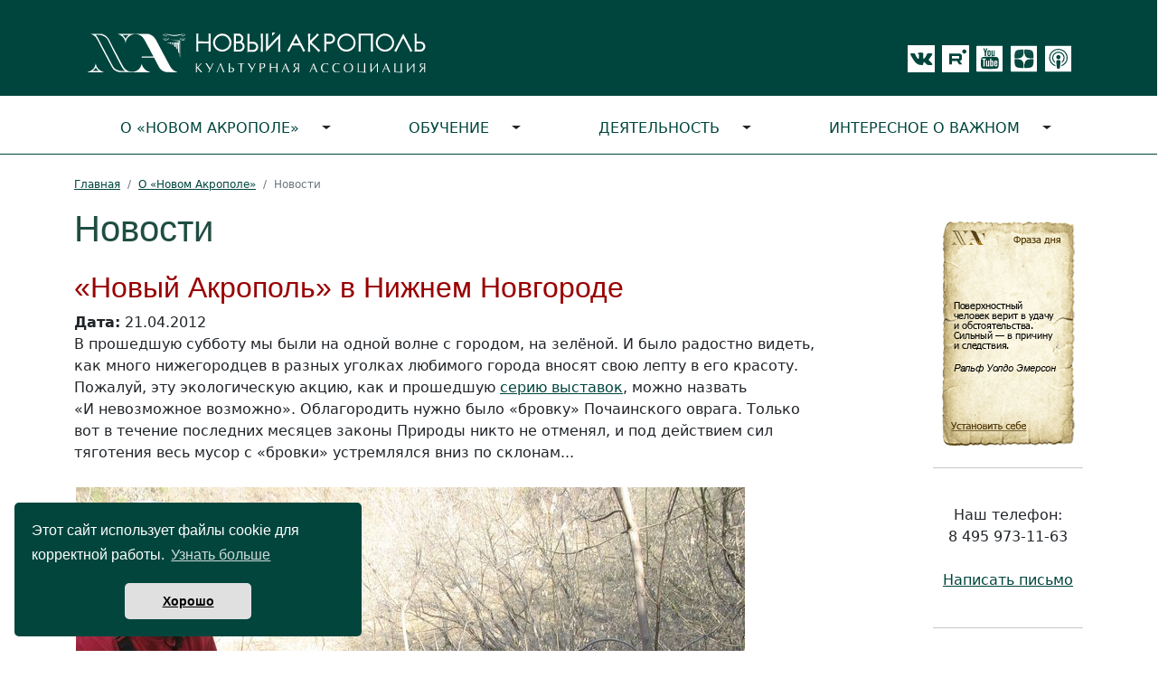

--- FILE ---
content_type: text/html; charset=windows-1251
request_url: https://www.newacropol.ru/na/news_desc/nnovgorod/2153/
body_size: 6627
content:
<!DOCTYPE html><head><title>Культурный центр «Новый Акрополь» -  Новости - Философия Культура Добровольчество - Лекции Семинары Концерты - Москва, Санкт-Петербург, Великий Новгород, Воронеж, Екатеринбург, Калининград, Нижний Новгород, Пермь, Ижевск</title><meta name="description" content=" И невозможное возможно , или участие в городском субботнике..."><meta name="keywords" content="  "><meta name="viewport" content="width=device-width" /><link rel="StyleSheet" type="text/css" href="/style/style2.css"><link rel="stylesheet" href="/style/calendar.css"><link rel="stylesheet" type="text/css" href="/source/css/bootstrap.min.css"><link rel="StyleSheet" type="text/css" href="/style/stylego.css"><script src="/js/jquery-1.7.2.js" type="text/javascript"></script>  <script src="/js/mobhs.js" type="text/javascript"></script>  <script type="text/javascript" src="/js/jquery_cookie.js"></script> <script type="text/javascript">
jQuery(function($){
	$(document).ready(function(){
		if($.cookie('upreadi')=='1'){$("#kuk").hide();}
$('.bot_page_link').click(function() {
	// alert ($("#adr_page").val());
	// setTimeout(load, 5000);
setTimeout(function(){$.post("/js/del_cach_one.php", {adr_page:$("#adr_page").val()},
                    function (prov_data) {
					});
				},1000);
	return false;
			});
	});
	});
function funcuk() {
var dates = new Date();
dates.setTime (dates.getTime() + 315360000000);
document.cookie = "upreadi=1; path=/; expires=" + dates.toUTCString();
document.getElementById('kuk').style.display="none";
return false;
}
</script></head><body leftmargin="0" marginwidth="0" topmargin="0" marginheight="0"><link rel="stylesheet" type="text/css" href="/dist_cookie/cookieconsent.min.css" /><div id="cookieconsent"></div><script src="/dist_cookie/cookieconsent.min.js"></script> <script>
  window.cookieconsent.initialise({
    container: document.getElementById("cookieconsent"),
    palette:{
     popup: {background: "#01453D"},
     button: {background: "#e0e0e0"},
    },
    revokable: false,
    onStatusChange: function(status) {
     console.log(this.hasConsented() ?
      'enable cookies' : 'disable cookies');
    },
    "position": "bottom-left",
    "theme": "classic",
    "domain": "https://www.newacropol.ru/",
    "secure": true,
    "content": {
      "header": 'На нашем сайте мы используем cookies',
      "message": 'Этот сайт использует файлы cookie для корректной работы.',
      "dismiss": 'Хорошо',
      "allow": 'Разрешить cookies',
      "deny": 'Отключить',
      "link": 'Узнать больше',
      "href": 'https://www.newacropol.ru/useragreement/',
      "close": '&#10060;',
      "policy": 'Этот сайт использует cookie',
      "target": '_blank',
      }
   });
</script> 	 <style type="text/css"> @media (max-width: 768px){ p.article {   font-size: 18px;   font-family: unset;   margin-left: 1rem;   margin-right: 0; }  }  </style><div id="app"><header><div class="row align-items-end justify-content-center bg-green"><div class="col-12"><nav class="header navbar navbar-expand-lg"><div class="container"><div class="me-auto mt-4 mb-2" ><a href="/"><img src="/i/logo-svg.svg" class="logo"></a></div><div class="mt-4 d-flex flex-row ico-pic mx-auto me-sm-0"><a href="https://vk.com/club227368311" target="_blank" title="vkontakte"><div  style="height: 30px; width: 30px; background-color: #fff; padding: 3px 0 0 3px;"><img src="/i/di/icon-vk.svg" style="height: 26px;"></div></a>                 <a href="https://rutube.ru/channel/43633771/" target="_blank" title="rutube"><div class="ms-2" style="height: 30px; width: 30px; background-color: #fff; padding: 0 2px 0 8px;"><img src="/i/di/icon-rutube.svg" style="height: 18px;"></div></a>                 <a href="https://www.youtube.com/user/newacropol" target="_blank" title="youtube"><div class="ms-2"><img src="/i/di/icon-yt.svg"></div></a>                 <a href="https://zen.yandex.ru/philosophy_for_life" target="_blank"><div class="ms-2"><img src="/i/di/icon-zen.svg"></div></a>                 <a href="https://soundcloud.com/user-806520852-11797061" target="_blank" title="soundcloud"><div class="ms-2"><img src="/i/di/icon-audio.svg"></div></a></div></div></nav></div></div><div class="lb-green"><div class="container"><div class="row align-items-end justify-content-center"><div class="col-12 mt-2"><nav class="navbar navbar-expand-lg navbar-light"><button aria-controls="navbarSupportedContent" aria-expanded="false" aria-label="Toggle navigation" class="navbar-toggler" data-bs-target="#navbarSupportedContent" data-bs-toggle="collapse" type="button"><span class="navbar-toggler-icon"></span></button><div class="collapse navbar-collapse" id="navbarSupportedContent"><ul class="nav nav-pills flex-column flex-lg-row dropdown-menu-ext"><li class="nav-item flex-lg-fill text-lg-center dropdown-toggle"><a  class="nav-link"  href="/na/">О «Новом Акрополе»</a>      <ul class="dropdown-menu dropdown-menu-start dropdown-submenu dropdown-submenu-down"><li class="nav-item sec_li dropdown-toggle"><a class="nav-link dropdown-item" href="/na/about/">Что такое &laquo;Новый Акрополь&raquo;</a>   <ul class="dropdown-menu dropdown-submenu"><li><a class="dropdown-item" href="/na/goals_princips/">Цели и принципы</a></li><li><a class="dropdown-item" href="/na/FAQ/">Часто задаваемые вопросы</a></li></ul></li><li class="nav-item sec_li dropdown-toggle"><a class="nav-link dropdown-item" href="/na/russia/">«Новый Акрополь» в городах России</a>   <ul class="dropdown-menu dropdown-submenu"><li><a class="dropdown-item" href="/na/russia/moscow/">Москва</a></li><li><a class="dropdown-item" href="/na/russia/st-peterburg/">Санкт-Петербург</a></li><li><a class="dropdown-item" href="/na/russia/VNovgorod/">Великий Новгород</a></li><li><a class="dropdown-item" href="/na/russia/vladivostok/">Владивосток</a></li><li><a class="dropdown-item" href="/na/russia/volgograd/">Волгоград</a></li><li><a class="dropdown-item" href="/na/russia/voronezh/">Воронеж</a></li><li><a class="dropdown-item" href="/na/russia/ekaterinburg/">Екатеринбург</a></li><li><a class="dropdown-item" href="/na/russia/izhevsk/">Ижевск</a></li><li><a class="dropdown-item" href="/na/russia/kaliningrad/">Калининград</a></li><li><a class="dropdown-item" href="/na/russia/krasnodar/">Краснодар</a></li><li><a class="dropdown-item" href="/na/russia/Nizhny-Novgorod/">Нижний Новгород</a></li><li><a class="dropdown-item" href="/na/russia/novosibirsk/">Новосибирск</a></li><li><a class="dropdown-item" href="/na/russia/perm/">Пермь</a></li><li><a class="dropdown-item" href="/na/russia/petrozavodsk/">Петрозаводск</a></li><li><a class="dropdown-item" href="/na/russia/Samara/">Самара</a></li><li><a class="dropdown-item" href="/na/russia/chelyabinsk/">Челябинск</a></li></ul></li><li class="nav-item sec_li "><a class="nav-link dropdown-item" href="/na/contacts/">Контактная информация</a></li></ul></li><li class="nav-item flex-lg-fill text-lg-center dropdown-toggle"><a  class="nav-link"  href="/study/">Обучение</a>      <ul class="dropdown-menu dropdown-menu-start dropdown-submenu dropdown-submenu-down"><li class="nav-item sec_li "><a class="nav-link dropdown-item" href="/study/intro/">Курс «Философия для жизни»</a></li><li class="nav-item sec_li "><a class="nav-link dropdown-item" href="/study/abiturient/">Запись на курс</a></li><li class="nav-item sec_li "><a class="nav-link dropdown-item" href="/study/phyl_school/">Философская школа</a></li></ul></li><li class="nav-item flex-lg-fill text-lg-center dropdown-toggle"><a  class="nav-link"  href="/activity/">Деятельность</a>      <ul class="dropdown-menu dropdown-menu-start dropdown-submenu dropdown-submenu-down"><li class="nav-item sec_li dropdown-toggle"><a class="nav-link dropdown-item" href="/activity/center/">Культурный центр</a>   <ul class="dropdown-menu dropdown-submenu"><li><a class="dropdown-item" href="/activity/lektory/">Лекции</a></li><li><a class="dropdown-item" href="/activity/center/kafe/">Вечера в «Новом Акрополе»</a></li><li><a class="dropdown-item" href="/activity/center/ecology/">Музыкальная гостиная</a></li><li><a class="dropdown-item" href="/activity/exhibitions/">Выставки</a></li><li><a class="dropdown-item" href="/activity/science/">Научные конференции</a></li><li><a class="dropdown-item" href="/activity/center/dialog_religion/">Проект «Диалог религий»</a></li><li><a class="dropdown-item" href="/activity/klub-puteshestvennikov/">Клуб путешественников</a></li></ul></li><li class="nav-item sec_li dropdown-toggle"><a class="nav-link dropdown-item" href="/activity/publish/">Издательство</a>   <ul class="dropdown-menu dropdown-submenu"><li><a class="dropdown-item" href="/activity/publish/">Книги</a></li><li><a class="dropdown-item" href="http://www.bez-granic.ru/">Журнал «Человек без границ»!</a></li></ul></li><li class="nav-item sec_li dropdown-toggle"><a class="nav-link dropdown-item" href="/activity/volonterstvo/">Добровольческая деятельность</a>   <ul class="dropdown-menu dropdown-submenu"><li><a class="dropdown-item" href="/activity/volonterstvo/ecology/">Экология</a></li><li><a class="dropdown-item" href="/activity/volonterstvo/musical-concert-room/">Благотворительность</a></li><li><a class="dropdown-item" href="/activity/center/festivals/rus_renaissance/">Русское Возрождение</a></li><li><a class="dropdown-item" href="/activity/volonterstvo/fort/">Красная книга крепостей</a></li><li><a class="dropdown-item" href="/activity/volonterstvo/natures/">Человек и заповедные места</a></li></ul></li><li class="nav-item sec_li dropdown-toggle"><a class="nav-link dropdown-item" href="/activity/center/festivals/">Фестивали</a>   <ul class="dropdown-menu dropdown-submenu"><li><a class="dropdown-item" href="/activity/center/festivals/prazdnikIskusstv">Человек без границ</a></li><li><a class="dropdown-item" href="/activity/center/festivals/7days/">7 дней ради Природы</a></li><li><a class="dropdown-item" href="/activity/center/festivals/festival-shristmas">Рождественский фестиваль</a></li><li><a class="dropdown-item" href="https://acropolis.org.ru/philosophyday">Философский фестиваль</a></li><li><a class="dropdown-item" href="/activity/center/festivals/upbringing/">Вечные ценности в воспитании</a></li><li><a class="dropdown-item" href="/activity/center/festivals/rus_renaissance/">Мечта о русском Возрождении</a></li></ul></li><li class="nav-item sec_li "><a class="nav-link dropdown-item" href="/activity/center/kinoklub/">Философский киноклуб</a></li><li class="nav-item sec_li "><a class="nav-link dropdown-item" href="/activity/artistic-workshop/">Художественные<br>мастерские</a></li></ul></li><li class="nav-item flex-lg-fill text-lg-center dropdown-toggle"><a  class="nav-link"  href="/Alexandria/">Интересное о важном</a>      <ul class="dropdown-menu dropdown-menu-start dropdown-submenu dropdown-submenu-down"><li class="nav-item sec_li "><a class="nav-link dropdown-item" href="/Alexandria/philosophy/Philosofs/">Философы и их учения</a></li><li class="nav-item sec_li "><a class="nav-link dropdown-item" href="/Alexandria/philosophy/activ_philosophy/">Философия — в жизнь</a></li><li class="nav-item sec_li dropdown-toggle"><a class="nav-link dropdown-item" href="/Alexandria/civilization/">Культуры и цивилизации</a>   <ul class="dropdown-menu dropdown-submenu"><li><a class="dropdown-item" href="/Alexandria/civilization/egypt/">Древний Египет</a></li><li><a class="dropdown-item" href="/Alexandria/civilization/india/">Древняя Индия</a></li><li><a class="dropdown-item" href="/Alexandria/civilization/japan/">Япония</a></li><li><a class="dropdown-item" href="/Alexandria/civilization/mesopotamia/">Месопотамия</a></li></ul></li><li class="nav-item sec_li "><a class="nav-link dropdown-item" href="/Alexandria/fotoalbom/">Фотоальбом</a></li><li class="nav-item sec_li dropdown-toggle"><a class="nav-link dropdown-item" href="/Alexandria/history/">Личности в истории</a>   <ul class="dropdown-menu dropdown-submenu"><li><a class="dropdown-item" href="/Alexandria/history/Darc/">Жанна д' Арк</a></li></ul></li><li class="nav-item sec_li "><a class="nav-link dropdown-item" href="/Alexandria/symbols/">Символы</a></li><li class="nav-item sec_li "><a class="nav-link dropdown-item" href="/Alexandria/pritchi/">Притчи</a></li><li class="nav-item sec_li dropdown-toggle"><a class="nav-link dropdown-item" href="/Alexandria/myth/">Мифы </a>   <ul class="dropdown-menu dropdown-submenu"><li><a class="dropdown-item" href="/Alexandria/myth/muzes/">В хороводе муз</a></li><li><a class="dropdown-item" href="/Alexandria/myth/Orphey/">Орфей и Эвридика</a></li><li><a class="dropdown-item" href="/Alexandria/myth/angel/">Ангелы</a></li></ul></li><li class="nav-item sec_li "><a class="nav-link dropdown-item" href="/Alexandria/aphorism/">Афоризмы, цитаты</a></li><li class="nav-item sec_li "><a class="nav-link dropdown-item" href="/image/poetry/">Поэтические страницы</a></li><li class="nav-item sec_li "><a class="nav-link dropdown-item" href="/test/">Психологические тесты</a></li></ul></li></ul></div></nav></div></div></div></div></header><div class="content mt-4"><div class="container"><div class="row align-items-start justify-content-center"><div class="col-md-8 col-lg-9 col-12 pe-md-4"><div class="texts site_path"><nav aria-label="breadcrumb"><ul class="breadcrumb"><li class="breadcrumb-item"><a href="/">Главная</a></li><li class="breadcrumb-item"><a href="/na/">О «Новом Акрополе»</a></li><li class="breadcrumb-item active" aria-current="page">Новости</li></ul></nav></div><h1>Новости</h1><div style="margin-top: -10px; display: block;"><h2></h2><br><h2>«Новый Акрополь» в Нижнем Новгороде</h2><strong>Дата:</strong> 21.04.2012<br>В прошедшую субботу мы были на одной волне с городом, на зелёной. И было радостно видеть, как много нижегородцев в разных уголках любимого города вносят свою лепту в его красоту.<br />Пожалуй, эту экологическую акцию, как и&nbsp;прошедшую <a href="/na/news_desc/nnovgorod/2133/" class="n1">серию выставок</a>, можно назвать &laquo;И&nbsp;невозможное возможно&raquo;. Облагородить нужно было &laquo;бровку&raquo; Почаинского оврага. Только вот в&nbsp;течение последних месяцев законы Природы никто не&nbsp;отменял, и&nbsp;под действием сил тяготения весь мусор с&nbsp;&laquo;бровки&raquo; устремлялся вниз по&nbsp;склонам...<br /><br /><img hspace="2" height="555" width="740" vspace="2" src="/pub/Filials/NNov/!NEWS/2012/04/21_Ecologia/01.JPG" alt="Экологические акции &quot;Нового Акрополя&quot; в Нижнем Новгороде" /><br /><br />Не&nbsp;то&nbsp;что пробивающейся травки не&nbsp;было видно из-под завалов пластика и&nbsp;стекла, местами и&nbsp;землю не&nbsp;разглядишь. И&nbsp;не&nbsp;стояло задачи такой&nbsp;&mdash; склоны убирать, но&nbsp;разве можно было смотреть безучастно? И&nbsp;казалось, что это невозможно всё очистить, а&nbsp;нужно просто сделать всё, что можешь. Прямо воинский принцип&nbsp;&mdash; бороться даже без шансов на&nbsp;победу.<br /><br /><img hspace="2" height="555" width="740" vspace="2" src="/pub/Filials/NNov/!NEWS/2012/04/21_Ecologia/02.JPG" alt="Экологические акции &quot;Нового Акрополя&quot; в Нижнем Новгороде" /><br /><br />То&nbsp;ли весеннее солнце так подзадорило, то&nbsp;ли плечо друга не&nbsp;подвело&nbsp;&mdash; фронт от&nbsp;&laquo;врага&raquo; освободили.<br /><br /><img hspace="2" height="492" width="369" vspace="2" src="/pub/Filials/NNov/!NEWS/2012/04/21_Ecologia/03.JPG" alt="Экологические акции &quot;Нового Акрополя&quot; в Нижнем Новгороде" /><img hspace="2" height="492" width="369" vspace="2" src="/pub/Filials/NNov/!NEWS/2012/04/21_Ecologia/04.JPG" alt="Экологические акции &quot;Нового Акрополя&quot; в Нижнем Новгороде" /><br /><br />&laquo;Невозможное возможно&raquo;, и&nbsp;может однажды станут явью времена, когда человек будет бережнее относиться к&nbsp;Природе, по&nbsp;крайней мере, не&nbsp;отравлять её. А пока &mdash; спасибо всем, принявшим участие в этом нелегком и нужном деле.<div style="text-align: right;"><em><br />Текст: Дмитрий Егоров<br />Фото: Александр Масленников</em></div><br /><br><br><br><br><div align="right"><a href="/na/news_all/nnovgorod/">Список новостей</a></div><br /></div><br><br><div style="top:0; left:-2000px; position : absolute;" class="_"><a href="/na/"><img src="/pub/Menu/knopka1.jpg" width="160" height="12" border="0"><br><img src="/i/pix.gif" width="1" height="3" border="0"><br><strong>О «Новом Акрополе»</strong><br></a><a href="/na/about/">Что такое &laquo;Новый Акрополь&raquo;</a><a href="/na/russia/">«Новый Акрополь» в городах России</a><a href="/na/contacts/">Контактная информация</a><a href="https://acropolis.org.ru"><img src="/pub/Banners/NA-2015-01.jpg" width="160" height="123" border="0"></a><a href="https://acropolis.org.ru/news/2019/1310.html"><img src="/pub/Banners/Podkast-Filosof-sq.jpg" width="160" height="160" border="0"></a><a href="/study/"><img src="/pub/Menu/knopka2.jpg" width="160" height="12" border="0"><br><img src="/i/pix.gif" width="1" height="3" border="0"><br><strong>Обучение</strong><br></a><a href="/study/intro/">Курс «Философия для жизни»</a><a href="/study/abiturient/">Запись на курс</a><a href="/study/phyl_school/">Философская школа</a><a href="/study/courses/"><img border="0" align="" style="margin-top:2px;margin-bottom:7px" alt="Творческие курсы" src="/pub/Activity/Cursos/cursos.jpg" /></a><a href="/activity/"><img src="/pub/Menu/knopka3.jpg" width="160" height="12" border="0"><br><img src="/i/pix.gif" width="1" height="3" border="0"><br><strong>Деятельность</strong><br></a><a href="/activity/center/">Культурный центр</a><a href="/activity/publish/">Издательство</a><a href="/activity/volonterstvo/">Добровольческая деятельность</a><a href="/activity/center/festivals/">Фестивали</a><a href="/activity/center/kinoklub/">Философский киноклуб</a><a href="/activity/artistic-workshop/">Художественные<br>мастерские</a><a href="http://www.publisher-na.ru/index.php/biblioteka-novogo-akropolya?id=373"><img height="240" width="160" src="/pub/Banners/Alkimic.jpg" alt="Новая книга: Хорхе Анхель Ливрага. Алхимик. По следам Джордано Бруно. В электронном виде книгу можно приобрести уже сейчас" title="Новая книга: Хорхе Анхель Ливрага. Алхимик. По следам Джордано Бруно. В электронном виде книгу можно приобрести уже сейчас" border=0/></a><a href="/Alexandria/"><img src="/pub/Menu/knopka4.jpg" width="160" height="12" border="0"><br><img src="/i/pix.gif" width="1" height="3" border="0"><br><strong>Интересное о важном</strong><br></a><a href="/Alexandria/philosophy/Philosofs/">Философы и их учения</a><a href="/Alexandria/philosophy/activ_philosophy/">Философия — в жизнь</a><a href="/Alexandria/civilization/">Культуры и цивилизации</a><a href="/Alexandria/fotoalbom/">Фотоальбом</a><a href="/Alexandria/history/">Личности в истории</a><a href="/Alexandria/symbols/">Символы</a><a href="/Alexandria/pritchi/">Притчи</a><a href="/Alexandria/myth/">Мифы </a><a href="/Alexandria/aphorism/">Афоризмы, цитаты</a><a href="/image/poetry/">Поэтические страницы</a><a href="/test/">Психологические тесты</a></div><br /><div style="color: #505050; font-size: 10px" align="center">Реклама<br />__________<br><div class='recty'><script type="text/javascript">
<!--
var _acic={dataProvider:10};(function(){var e=document.createElement("script");e.type="text/javascript";e.async=true;e.src="https://www.acint.net/aci.js";var t=document.getElementsByTagName("script")[0];t.parentNode.insertBefore(e,t)})()
//-->
</script></div><div class='rec_e'></div>___</div></div><div class="col-md-1 d-none d-md-block"></div><div class="col-md-3 col-lg-2 col-12"><div class="row"><div class="col-12"></div><div class="col-12 my-4 pt-3 order-md-first"><noindex></noindex><center><div class="mt-2 mb-4"><a href="/study/intro/"><img src="https://tests.newacropol.ru/informer/img.php?s=1&amp;t=1" alt="" border="0" /></a></div><hr /><br /><div align="center">Наш телефон:<br />8 495 973-11-63<br /><br /><a title="Написать письмо: &#105;&#110;&#102;&#111;&#64;&#110;&#101;&#119;&#97;&#99;&#114;&#111;&#112;&#111;&#108;&#46;&#114;&#117;" href="mailto:&#105;&#110;&#102;&#111;&#64;&#110;&#101;&#119;&#97;&#99;&#114;&#111;&#112;&#111;&#108;&#46;&#114;&#117;">Написать письмо</a><br /><br /><hr /><br /><a href="https://metrika.yandex.ru/stat/?id=10204897&amp;from=informer" target="_blank" rel="nofollow"><img src="https://informer.yandex.ru/informer/10204897/3_0_207878FF_005858FF_1_pageviews" style="width:88px; height:31px; border:0;" alt="Яндекс.Метрика" title="Яндекс.Метрика: данные за сегодня (просмотры, визиты и уникальные посетители)" class="ym-advanced-informer" data-cid="10204897" data-lang="ru" /></a>    <script type="text/javascript" >
    (function (d, w, c) {
        (w[c] = w[c] || []).push(function() {
            try {
                w.yaCounter10204897 = new Ya.Metrika({
                    id:10204897,
                    clickmap:true,
                    trackLinks:true,
                    accurateTrackBounce:true,
                    webvisor:true
                });
            } catch(e) { }
        });

        var n = d.getElementsByTagName("script")[0],
            s = d.createElement("script"),
            f = function () { n.parentNode.insertBefore(s, n); };
        s.type = "text/javascript";
        s.async = true;
        s.src = "https://mc.yandex.ru/metrika/watch.js";

        if (w.opera == "[object Opera]") {
            d.addEventListener("DOMContentLoaded", f, false);
        } else { f(); }
    })(document, window, "yandex_metrika_callbacks");
</script><noscript><div><img src="https://mc.yandex.ru/watch/10204897" style="position:absolute; left:-9999px;" alt="" /></div></noscript><br />&nbsp;<br /><br />&copy; 1986&ndash;2025<br />&laquo;Новый Акрополь&raquo;<br /><br /><hr /><a href="/useragreement/" target="_blank">Политика конфиденциальности</a><br /><br /><div align="center">&nbsp;</div></div></center><p class="mobh">&nbsp;</p></div></div></div></div></div></div></div><script src="/source/js/bootstrap.bundle.min.js" type="text/javascript"></script></body></html>

--- FILE ---
content_type: text/html; charset=UTF-8
request_url: https://tests.newacropol.ru/informer/img.php?s=1&t=1
body_size: 20129
content:
GIF87a� � �  �ٰ��寛k����Ɨ������ʸ�����ӧ���YA��w�ັ�����zf>�ǻ����͝�����������������ͩz��������՗�`������   ��uYUI��qup]��}slXXTEVQBwrb��t:8.�ȫ��~��z�Ģ�˱ZWLpl^<:2�ηB?6;91ok[���zwk[YP�ѻ<;4���yvi������>=7���=;5[XN�������ҿ���\ZR������{xm=<6><5}{p���|yk|zo~|r][S�����������Ȣ��?>9~}u���?>:������>=8���^]UpiS96,��hɽ�760���niV?;.xteC@7pl_971_]S����Ӽ���������^]X^\T���-,(oj[]ZP���{vf��n��}���NLF:93TO>ĸ�84)��y��r���73'51%nfNkcK`]U����ϳ�����x���=;3��t\XL���                                                                                                                                                                                                                                                                              ,    � �  � ?H����*\Ȱ�Ç#J�H��ŋ^8p���D��`��
�0C��D�!�@�q~�`�&�"�T��g�
*HЙ�<	� 08@� �&�z <�ȁ�٭
p� �tI^H@@&A{/X�K�Å&lE��B�F"8 u����}`���
���ݚূ

<�� ��F�����['��{w�	�%���'� @��ă��:��8������������^s�̵-ߐn���:�����n�Oz�C�!�5�q	 �� 6��{8\s"�A�*Ɓs(��ȗ�Par&���Ug��|M���u�|�U6][�5�}h5�AU�D�qYm5�����p.ꆡu�� :@���bUV���6��pѹhaW5�%~n�al0B���$7�Wnm5]_�Qf{�U���ѧ$W�1�d�ʕ�a�R^�e�r��e!6�ᕚZ�e��� \V�! ��9e��
:����]["��W�����gL�$@����ۂ4F*��N���F{U�e�\s�bzՁj����-�ܴ�q�-�#���o�ɇ���pP�
_V%"h"��b��ԮY���6�s�ge6h!�WR@Al@\�?7b���' |]� �����[�� �<&	/���v������WV%���դ�/�����R������Jؗq�2�����W�5�w�EP�����p��Qh%��&���!/W]��1���ƶ)��;s霅��%�(Si�5j�z��.��wXA�*_�, ����A��	���Ƞ�<�խ��vaՒ�q���:7WKݛ��Be�~;^n�ny�A�NU��X�b)������3`�W^E��z�9@_�j��-q�u�{��w�Y*Xۆ�b��n�E/ �3���2�	��/8�� p�U5 �;�ң�c�Ii���P�4T�i8sK��95�/͑��"V�pIo>+Ю
�#b�kn�n��}��`�G��O� ��Dn0tX�A�2��@�,��.YlC�g��� H#Fشm�m6��JȥԴ�ZU��D��-n+c��h��+��L ��n=������M Z7�F�N�p�����6��4�p�h� .�� �7|e��M�r�z��*��A:��Z��NR��@�Nr �� h)`��
�'�+�o ��@���%
��M&��HZJ�.X_8yN4�0�� -�(�]����d��JWJ` �̎7y��3�O�o@���"L�� ��,��a։d:-��t.B7�X	7� �,M�$��\Y�52ћi�('�#�0Rr���'X(0���t��g	Q���M�?�A��v�0D�3�2'�˜5�d���ӾX��[e*S��4�[�L>�.B��Q��Y�r� ��\'�Ϟ�T�ӪV��2�a~ zMMϬ:�D�b�tU�.���A����K@���`)�4eZ@�&�,�3h����� |��������윳�m� @��^���#*ۜ�8��d,RQsb�&6�����ze��nR�� @G�����s�O�ZP]J% � �Zd�tX_� sFE`$� `�b� Q�n%��<��t_��<�W�kQo�%E�` "��i �l���x�� 	�b_��M�����/k/�4��u��l�"��b���ӱPY�ß�D�@b�uv"�� �\ �yg*��a��b�$q%� ��=��L�O	`uʤ� ɪ�R� �멐A��F��@T(:	@R9E�㤈����S��%�\ uw��褁.k` ��d�y:B�^,�Me�lY�`5��M� @���3����J dv�t��V�+Z@A'/W 
��BD 'EeU3U�1ϴ�����5�Y[�g�I� ����%Z����
��� e[��|O������|��2@�u��|G]._�S#��x 9s���V�&�U����t,n @�k�o �2�<6�� (��+�� @O�k�԰s��')s
���o��k,��-��� �����1��_q�}�΀t&@t�& ���ޒO� g�/{�� ���4�i�$fs=��Ǉƒ8�H��3 �:��F�B���+@%�чG���J��&��M�au�7�~Fv~��T7�j�l5�h�[��
��+ �zo'�{�n=�4��6�?c';�������d�\�2�L��,���Ѳ� 3��������=�G���+�^��-/Y����̊G�9MOʙ�̴��
�Z��[�4�U��d�4�!4Ȣ;�f#�~��R�UN�tF�7B�wN
 P �Wd6s�*֗J ؀�wN�efo�O�UN��r�� :���rmvNvtC,cQ|�P��Aז"��j��_�fn{}�Ff&�F�IC�}��s�S,Vw<%N9Gb�W�&ր�Q5�M�Wog}<EKz�n>�R7�1�6%1�+��6��,��{��zhXN�G���v�u[vgfy%p������&�nݵ�7�B���rxO�7B�W &և#F{��>,� %qK�A �#1B����_�G}�T��E�+�>��#'^E}ّ�O0�Fm�veƊ&� �wJx~GN��S[(�|��ց+[Q|�&yT3!������wN�R����}#腇(Nit���O�T{v�,�h�~��v#gz�tn��v`�ro�B���w]�3����?"4?X ��b��r(�]?u[��k��r�D�v7���w��n��m�x��z$��d��y,}�����v��n'�uAGs�2X9 (i�Q*��Iad����(h��H�?�N)�F�QXf��h}f��w���x[#ƀ��j�r�J ����)}� C�G4D��"�� {e[��N�(�P�U�U{��r�}� mO傷�nf戂�r�A��}�Yb`�jĀ�w?ŁQ3|�`�5m�R �K�e�������z�gf����Jy��w*wW�d�zG���HJ���׀`��%!����`��d�-��>�O�Jq7��9���Rԗv�xf �{�%����(���v2Hf���(���]�)��vK�H'�q-����*`�4�MD�_��O��$F}F�x�gd[�wn�v^ȏ()�$��m�F9יj��g䁀(��{�,��,SG$=?ĠѢ7s��f���"��V)�d&��Hbx��{�}p�W����#�r��I�7z��])w1�08zQ'� �cH��J�bs�en :x3�$F�"��0I�8V8}��tO+���x��H�1���(��4�[�U�~��J�F8��9x��a\$]vt]�}�gzXN�ɜ����Wb������0����"y�	��"��^�rA��`(zUN��%`#7=ɷ�`�*�bMӷ�s�W�*Oaʪz�_��م�x]Au�wO�I��9�1:���atJ��O�t!�)��l��)�R4��*7�r�jww�����F��ZJ }H�y�V����W�fJ�F谫���TJkW�3�OrTg�����kMR�O��w���Xh�IX��F.׈�J��df�x�薌����n3N��)I�,f�X}��A9C�P��`�A� 7$]s"z�(�(�J�S/��ȥ��]�yJe����N�ɱ+��7�C����r~8�h�Z&^oiC"�)�k�� ��!"%G�}�I�gXS{��0zJ\���[��4��sh�HJ����"�:{J����vw��*l+mq��r�24_Vz���F��I���;����xJ���i�ň�>kCj��	{�/��B0:�c��~�Oy4)G�#&q+�}�?�F�i�㔀�t�
;���,x��k� �j�n,$O�%#�|�a��g	S����i��'�V$P�R�O26�>j藁hS��͙���v�d��4r�~��~��������J����W[��a���P$��=�3��|�d��U�<�V5��)看ڶ�X�Q���x�×=5�CWb��5{��ǰ���[�&X�#� y$�(�µ"V2���kOψ�4����IșAۏ���Ɉ ����fbX�p�޵�	SLWrD1�58H�qm��1�P�T�_����؊�ؗ�,��}z�M�����ȴL�%&re�.W���a���O1V%s$��O'�}A7W�����Է�k}S����0)O����\��X�^�Ne��ۜ�)F�9���+�160S�@�Ⴀ�eA_LC���E������
��g���_���hJ3�Fw7{�����8����M͹B#�M
�%u$�^�h�ɓ� WV?9G�CSje�h�ڈ,����
���z��I��	�I��+�vj��a��$�Ie�J!@m|��1 ��7Ý]�J�~�tF�G��WS������H�TzW�ׅG���x�,$��[�P��HBteG����q�Q9CD��8�zOl"�k�w\Rj�����В:�����4b�E��}�H�/)�9g�d��={��۸��%��9��`��&�M޹�7�jTSg�U*��ճ�v.�B�����v��z+��F��N������)f$�4�X1X�ɑ<�B)����|~d+�%�سh���ٛ�%���<{���z�J������Jt��B�a���5
j���&oO���}���	�Q����rx��ݒ��2��Z��j��df�ٙ��C�����Ru06((&N�67�f%�!y����WY����!٫�yֻ���x���̫���Ͼ�I�t�4B =N2?C#V��+tڗ�1\��<{����˿��Ԓ���sj�.�ѷ�r���5J%&R�~F����;`y�Cǡ4���*;n�H����[X���N�|���`��q}�<��i�F}�#(��$?B"�16a#�� �ܲcesnJBwܫ��t~����ј�0*����������Āj�V�g�`N���cc,B�R�WAV�����4iփ����N�-���٣��$V����M�����ݭ��M��������,=��HD.�)���ne��B
�;��9ԗ[��Hb��yz�~�:r�������e��41_���8H��A����R��r�}�g�jC�蜩Й���˳4̿�~�l}$�����-�jK�7�r�����T+R?�S�x� ��1��y�G�6���ə�����a}n5i~��������9\G$�b���1#��?�S�9z��]��͹�<�o:�E��L}B޽�����=�b�>#.�tE�ے'tY����C&-շ���}���8�����>�=��-�2�{�'^����G*��g1yXkrT��ʔS1���4��Y:�X��Mܶ�i�!��<�$<Լ���)��ȫ��B��g��iX�)�16P�$�q,�)� ʌ���� a�������� �D�&RT�0�	20@�@�;6�8@�A�
(4@��K
!%H��A�;$�0���u�� �8 0� 
@���J�"z��Q�ˏ[Zp��� $9&�8�mD�r��:𦄈i��5ٰ-̗p"�)�&V=N ��A��H=p�*ԩ	 d�йu&`	*l�i -ǿ73��v��
D
����n���ۖ�݃=�.��!��6P�'�ƍ�B�  ����)䨐��܉��k�!��t.|$�-��G+<.E����h���nBk��dﰓ����$�i'� `* p���ʌ� sj���)���k#���#��+���o!,��z�M��,�����Qǘd�O��b��4�k ��l�����B< ��J����*@����BjOƽl���6�������?��{@5� &�bs�F�@ˀ�F9�� ��0C�����.��K������� S��j&�p��\t搜�ZN!k��'r9��!�X")ҘxJ��EK` ��l�T ̋lˣ.�)���~�
=�
Hh/6{�-�rϦ��h��l[7��ڽ�����ѷ_-�u���R�@3���������4�2��x*2,�2��)mJ.&�d�Nm:�ܒX�뵯�HY�j�؁2+7�T�Ϯ�����Qfedx'��r3-+�ӡ6+��p��9]�#7��J;y�Ӹr�`�8I���ִ"�H,�*2�+�=pJ�p:�dF��h�
SD��.[��®̠��*�bwh����k������#����M�4�*ȶ�$�� ��ȷqI1��y`K#�np��sZT���1r�.׵�5J�ȍ��	�7�K���o��Nb+���l1d��
�ѭ��)�q�XqȾ���.����߿Ք��Qf���Y�hF��r���4P>
T��V�3�\�V93P����kirHt�w�� �<B�Ne*  O5�J�c���5�̩ ��LC3���F-�@ Uy�� �B d �i��Z�lc��P`JUzTDd-���p�g��1���qc�M�T>rY�E.��}x}��Y�J �#��s����,X�<�R@! xо\�S�
SͤE�x�44���D�*�Ok!������hrXm�K�d=��eXo�`~�Ҽ��~�RP�2�3�<ܕ�X�)�f7يE �E>}q�N,� ���M"t���0�E���Z�½5�G".�Z+��'�j*P@�����("A<�9��Rf��Ƙ�01#[qJ�X�呍WIT �І��}�P��-���C�)� �"x��d�$(��L0�^��h5��U���l$��HKn��$@<�5�F��Ld:*J
#�^v�ڡb>�>�)'@��R0���/h�F���`+@��0 #(a	!(�0!VhG�p�ha[�BG� ��A��4���4�AmQ������}���D�9�&FPZ���Bc��BP�"f(S��C�eyD��2 +�Ad ��@��
@��E0�`	4�����',�!@ B�.(A
b �2�	XP�Ѐ�5��"e C{7�0��6ڄ�f���&�sg�c�@Ū�
(K!��H�,�w$���R��Ԁ:-��<qP �F(BH��[#�`

���q���taSCY��(���앧�P7��g��e�ؖg��%1cS�\����h"XG-%�Z���@I��U�Rج0z@��`H���$8��&� �+�:!		�����l����u7��� 
!��ܰ�7�A��Y���%���I�`s
A��%Q*�ޕ�L'HiUL����/�A`�2'!7n��"a�� ��"�@@Bv
\�`ʰ*�A"h��|��5�7o�4�B,UN�mx+Όy'���=qj�8Pe�d�%�PP0�  &x�L�y�^��`� !nv�P�+dA&W � �%x!"_�� �Tw7h���6P3[���is_��ƒQ�Jb��d Q��O0C z )`2uT��nT���D B���N��z��P�	�u�f�%ʇ\oyh�L]j�g��'�;@ѓ��)v'�.�嵢�
M;1-(���ą����Ȳ!*^Y��6G����^<w\��R�^FY(���������KNuLu�4�;��2C�Hhu�Y�l,��M[Db� ��zC~[\p�T}��ҧ�pS����3�Kf��W���{��)9LKn>6ߗ�/��3��M� �鑀p�ɰ��s)�D�z DF[ڡ��،1~�	��'�I���	���p�yZ��	��o*�بi� ;�H�P��<�PA{��`�X��`�ʐ��x� 
8�ψ�h������'(�� ���)�-7c�B+?��	2�0�'� - �@x��:.p�3�%���
. 2 �7x1Б%`��8G�'7 ���1P ���&0�
��|$��?n�tj��� o9�HS�;X��	�(@ ;K��b6)P3 !@�!�5,0�:ha�
 ��1�7(A8*6*0�3��@S�1؂/�i�,�1(�*�6P��jb��r�� ���+�8Y�� @>��"�i ����#��� ���,i 9� ������:@�03>3�+p��''p��x�WI�x
�x��:�6P68�5h28�/Ђ� ��P�x"���0(�G�5 5�I��'2�&� "p#p"8��`��I+)=� � �r��0I 8��x�<��) ؁0H'��� '���k�=@3� %��"�%�E:��6x�5X���/0�h��P�Z�7��2�@� �H-h*؀*�:˂&&p���fY7հ��A�L�>!��	 5l 	�=� ���p���������$0�,��(>"� )�?��&�K�@�(X�1�-�L$���.81H�o7��(Ȥ�R�3(��0 �7���/ 4��|��k��P�H��s������Q��N�DȐ��Pă�P��'�0<8���x
@�h&��( "P*���4���%,F% �7x 7P���&�hC�؀�O
2 ����.�) /ð�&�I%`�#���/q��� X�+��O� �� �/QMP� �� �I��ً���X�`���%8�9��ˍk�6������

-�( pjD�� �����j��R0SX�Q� ���+M��!�@h���
�(&Bմ��(�0�]��@ �����h®㏒!	f9Dp(�؀p  �����2��N):��*�Vi�
4-��A��j ��#���i_�4j�C1"o����
[-�С��ӱi  >A ,����FAP@"�л �	�p)���
?���#�_B�i���:9��|���S2�"�S�Y�3 �����C%�}� �{�PSB:��$��aՓǀ����Fy	W��	��A�㏛	��U�h���ӎ@��A<)��8�%��
�@Z
����� HY�PT9p	m�p�)���e� �.؂*��x�x�6$/�0CB�'10O�R��bCG��0j
�-�ã� (��'�@��(5���
h��QQ�K�"d��P��m�E +h��"��L���@$�5� /Ю��\@خ�L	�Q$�2X(*�*P�0�@#6�2p�?���*�.��QAx�(����U�K���2���8���80����߽�H�K˄�[	@��5 /�@����h�@���)PQ���VQB� / ,��72T)9���직�@���w�Qk-m����D�H�0����͝X`<���=k����p���00 Ǎ���"�`U��4�!е���4H�(��6H�3x���L"P�X����T��s�P���ǀ��=@:,٘H���P���-���Q�(����$��(HE
��7�3�,c^t� F �`c#�cA`�B �E���� ��6���J12�^&��x�ʬ���a����@bӤAԬ��
�2�P��*��,�8:s�)�3>D%�-0 )X��D���T��3h�/��-dH0��%� fy
2 ,���'X9Y�j�A��^=�w;�Q����mٌ����R-հH*�3����X���B�� k?P:����AU��	�� 'p	b�P.��0!����K����1Ҽ� ��p��(�����CaIޘ��f���Jy�똀�>���#@=��'Ӑ�Ӱ4�I��`/��2�r�����a;����Α�������SZWj;�|�Oq]�P ������9X�x�`�KZ�ui�)51`z<�	1��X !�Z�6%Ϲ�Cy�雙�)�sJ��{�l)@�i���9�M�YG2���@>��ɑ��#z�xhTʬ��Y#�,d&c��+����Q����p
�h �(C %�H"�'��-ra�"(< @����豴h-�j�j�؀(B �1&;, ��*�3l���- 5H�/�1���3`�4�^��(�
Q�R�@�����H���1p +��83#hp��:��Ez�E�t6/��3lA�K�B� H�
�lS�h�l�.��/8YO;�e-��60/�1�.���Š!��
*!S��l��m�Y'/���8����d.����Lq@�' �C�j.X�+����Â7�\i���j������4���/��x�g% ��/*�k혱��!m�I }d(���p�J"P�&���JZ&N"@4j��7p�+�8��~���p�6<�/4����Kl75P�@��% �5 �ES�mDL�TRӲ
�9����f'��N򡈟��
HI���ذ�߼	�<	�� ����c{��'0�c� �Y���V�`I�>�� k/. �6`� l�T��$I�\x��z�2��K��2�
���om!M&O I�xPJ.��ă�(�:�� �0� �b�a3���6o�@��9a���-�7 �ZI��Q����%P�GC�+� �nD����%��0��lh��,�����q�nE|��k�����~y�a��B%�s�������� �50_��9��%ƹo�)}D�2�9��i�0��ؕ���(�;�)l������i�	��0�	�a������p@ꀽ� :3i�h��p8@���		 $�0@P�X� %J��р��!%(0``C��Ln���J
(W*�`2e �9A�\)��ɖ:S>x �e� �4)AŊ\� 5C� 8��:�A�~� @�����P��4#ƋH A�_�!)���$O�@��ygѝ+�T\�d�
6@5Y��ݧ|$�:�BĹ8p @�X�c͢M˖�C �j� �fT�|�^���cS�%u�X�S�*D�ܒ�P�Bw:��d͐��RT�A���5��X���o+���Cq��[ �DCH�DҀ�	/��G4�Da\� 'aB�
<�EHmx��F�\QP'�v:��]N���tZP��w�x�ed�z��o	$�� ��Ag�7�\s@&	�QZ���9�D#� �
6�GW 1@F �$1<��dl�'HQ�T,A�!q���UW�a.�4��-��u�!6�HP�E@�'��`�[D�$Hy�B�E�%�đB&� C_�`D�0���a��CN a�Ix�x!!P�EX\� �B3AV]���ԤP`����T�@��QF\*{\�@C���\n�e��90��t�$�$��&5�q]����H$0�FR~P�8$A�Kے���+-1�ML��@�a��N$L��\x�ES�!�U�U8p���p�6A�<)@~闖C'�� )��0%H"�3\40������)AL$D�)��n��MH�D��qE ^(B!P��P��O%&�s���SG'}�e��6��U��d �Cl	��}d-%k���n���p�!��B�PC�b�aA�a�5����T\8��U0�K@�|kLڣK%��TS��딤�V�#�E)@\p��#�W�u�ղY�5������_ؗ��)!h� n����d��@��(`"���I0�x��&���K2�9��%�{�p�0�"Y�D���M�_d��@h��(i!�!_����g9�i�HV��y$6a�В��*4,a��1�$$#��pD �e����p-iI��s��0�v���(���/�������)c,LɢSE̼'๋$���'
��2�P�"b &�=])�ñ��haҐ���_H҈]4X���/H��xi';a�:�I�JFb�H%M)IIl����*�Ѣ�. ��g�Q��V�ʂ�>�qZ��":�ɊV&2���$x��>I�1�0<"AI9��4�H$(��b��ΐ|,��s ���4�k�n��0��1K �y�&.qY]j�����]�׸B# Q�0	�`OF	��$��h�)bQ����0����R ��%�Q�@�I�=
� qKC ��f��8}x�H���8��xD"�U�9����&�Ɂ��)Em���)����#Q��\������> ��I�#�8I�>-�`�NX��Z��h�ɹ0��Ե������Sȍ'"8�Ԥ���2O�j|��T�2��"�j4���&|y$p0��Q:#�"TΘI�|�&��E8ԁF&F��Z�$Նر`���<`0\D��
~Ɋ�Fb3<�d
$���1Ҥ����OKH`��$�&�N��S�t�$�s��<�Ī���L�N>z�-��p.�+`���"�KMs�Кл�Q�j1؜ǀP�7y�rRS�/L�a_k��XD��!�U&�����i�d����s�C#m�4���bׯ�AWe��̠z�g���_����TW�n=�B�R��_����<��4��).��/t!�@=�4��FqRN5L����mr&�!������D�v�1�B ���5 �V���)U��	&��0t��q$��)#1��G�
Q���8�&9!�a8M�d$�$i�rĭ܆�ѣ|����UE� ��"ơ��}�awFGƶ�x)�Z�Ԩ$ �4w=$V��B�\�c�؜4?��OKQ�C��4�y�Sڽ��x��	*u�]�պ��qȿ�7L�9���RN��9j�Qx�.�$WA��`//UZܘ �k�;U��bFFD�+�ib��T��d�x� ���R���R���m#.*= ���Gȶ�u��ˇ\`�3��$(�
�*��$aXQN���e�9�B� ×�)^�B����/Ɗ@���5�Eb�$j��
H����d>Z%J#֟ / �
V0�� &��,�J��4�Ie�@�u6 6�!G�G�7*l!O:삅�P3J ����,��� �@��R�q�t-���"�&��:��`��
R0h��-la	U��@<�������|pA�� B ������a|�x��x�H ����A� �(�L�l�l $�pA��(�@��@DA���y 0 <I���H�n��	��� �@d@� 8AH� `\�HA�_ ��TAl�x��A����ൡB�\� A��KH���\�����H�,�b4������$AP@A@�8ҩ��� ��o�G��@D��$\������@��P˞��HA���O\G����hOIl�����AI,��K(�S��I�^��!�A(|�M<��0A`J�DE<~)�FԴ�X5@-� ��@�RY�b���.@�`A$AA`� ���KE�S��@�N���l�hHP�X#Ij���� �dJ<A��x�KH�`�A��a= P�`$�P��D�AtBT蠆��ׅC���Nmĸ)D� �H���@x�HPO�P�4� A ��A����
�%#le�PA��2�����M�A�0A������<�<`�0d���T�(��� ��,��I����|�V�)�,a�ÕA����X"��@��'� ���]6H���A�PaP��  �����	�c�y��Q�AT��h�f�,�\A�A���]��l�T� 0H<�XHC@�B c�T
���n*	l�Y ����W�e:�ٓ ID6�@Ȍ�ŦT�sH�6E� _���HV�7\m ���1_���V>UC��k���GZ�T�e��R�ܔF�cK	Taԝb���y��0��Ox�a�_ �&�PHT����8�M�m�Ź,Ź�{Q�*nhp�Fj�
���cc`S`xQ�.G���y`��c`��Vv�)��ބ�،]\����(U�a�A�k�ѓv%.%�K!\���1�YQ]�D�ݘ���_4��F�K�V�!�Gp���Vsl`a�D`���YG �_():��kh�X�A���Y�D`"U
w.ǻ�i2~S�ۙ��P9]
��UXŲ�貞K�|c T�Y�XXG��V~i��8��u�A�\�y��9Һ�ĭ*��IΒaW�l�\!Fpd �.Ew�Qg�DK�SX+��K��F�Z�K-��Ԓ����U	!-Q�5јNUb�t�8Ic��(������&M0Ӑ	MZ1�YE�]�����UŒ@���n�l��Z����r�����Ս����~�������ՎKl��C��˞�^`_�h���K��O�n�WzE��,�l�]"�\I�]57���\\��h�F�*�RP�����`\�����19\��Z0�l\�Z�B�\��\�:YD���a��rh�D�z�0�U���iF��]p�i�[)غ uٵ*P�{���}@*bه�R.��V�W �F �z�*Ց��
n��k$Y*��)wF��vo��&	F���Ov��=�m�\HD-��X�` Z�F� ܋�ړp�����Ŏ�P�a�Ԟ�!�A����R$�5�r�(�r��v'�-� V�}����|p����QqA1eE;R�y�F�p��%���̥��� Fp�Q���b
aXEW�Ɩ]EpX���Hy@cu0��E���B�����d�>F߮�SSalZ���ؕ��*6�GƚK��GX�i(�E��֒���[l����qY�E��U���U��G�D2=�l�jB	n#Y+EA2�e��تX��E�SA� d���SW@���\\��%C�Y��a��O����V��ir�]q%�Ԏ��F Bm�|D�?�q�^ϲ�<�#�	au����2��>E(U
՝!�(P�]������	eҥ���xG�Fo�T���կ�����W�WV	�m���gh�:*��*>K-���=KlT F��L5����(�P�YYe t �J�� ����B� \/�S ����6��".�:�~�/��Fr��VD/E�(�Q���33]�I̼qF�b�º���OK�[��!�=E�F��C}Vf�����Q������>S#��	����؄#Y���F��V�k �`@ a�P	�ڹ�Z!A6M��t���t]���0v]��SrԄ��p�\O��1�صR���x�J��`ZP6K\�n�"�SYA�ά��h�%�������,���[�X%�D���\����D�1�eawWX�&���j�z�X�ñ;2�QP�V�A�o���i���r��P-���l�.N�봊�^\�n�ll�Ӹ�O�2A�ƃ�`hvpD+-s�0��ѰL&s�~��F����U3pr,Ž*Qk�W�x+vU*��>�U+��~�hv�w�
�`�o\)wq�v֊"G�*�]��_XE���C'kG�+HM�.q�U���I��G\sh�R�E��.�e��J�o��uq�zi��i�!��6�t����i��7�}����A���R�D$�r]�T�*����]�]��M���Z\�g\��a��A��]q@{��FBP.��:,�J���-z�$R���T��*7�.b��j�[8`�)���&7��q�-^��`臍�,���ԶgjtY��̲���2��6>c�A�Ҳ�KX��jJ�t����5{c�e5��@q)�q �] Ь/�ej����|��~�v�8�:o�2�4)G����+��	Ƣqx��3�U�k_��<�y�R�X��ۺ��6{��p��3�C�E��5I-lU�/��;��*��e	]D�S���h�O�dP�r�|_|��{�7�"2p�,9;ThA�ѠY��y(Y+�ܟp�^�����؆��-�p�o��v^�v�ڻ��rAt�;4QO�Y[o�mQ0Tvu�U��q��.����:u~�|����c�.�����������"ݪ41��vo�y)R��N\�IP�����7<I�w�6��)�~����%DX�9�wnqDW�[��+@ (0� �HP�P��(P`@BE
"NL��!c�`��P���$%@4P ���0��@7o ����8`�!�G?8� ��?'LH�@L�1g"�PP C� 9@`�7��eȰb)(���[�	L��V�ؙ*En ɒ����ĩ3���A�
���L�r �9*U `�f)0�b�3�e��fk�)�Z\�� Ë$'��` �F�7���D���L�p j�Vw6����^n�`z�	�TZ`W��W�T?��Vܭ�"r)܍���q�	ߣK$�R�h7��3���KI����j�	�L ��L��0�B��
��FD���`���-��X2���!�"j.����/��䣋>�k��k���"O��$�N(������L3	uj�/M<ѵ�`R錄h��`S H�*�ﾽ ��>�$�H,�2�=�ttO 
`C�DH���������C�~� Ϫ�����tL�VTO�R�� �(����� 
m��&
飽��E�*J����ʀDM��'���l2�$Վ;��N*�`��D�p�IE�
B�+^O�!�P`��x�(�-i���#�?8��U���ė��):
�ېJ�,ЎR�4���о�6��F+�[�RKG�r��Vs5:0#�6B��WiU���:J��߲▼��c�ب�
�(+�2J���;φ��,��J+ϰ�2Hq&rR�8�j�����u���;���ttk���iE�u,�+�EjÝ�J*E%dتы	TCCé�*�ԔJM�>{�Եt�5"�+`֋�{�l1
 ��21��j,њ7��&e@˹��Zj��J��TD`'�7Zp�$�5��L��54[.���D�i��\h7�"�\i�mln� �.��*������K� lQ,��
�SĦ_�P��Sqs�%� ��G�u�F92	A�5��@�20�vƔ�XJQ��T����|�}aB����F��MZ��0��1�sh�4{ыv�V���bQG3A��d(D�;P_c,��8�<U��Ѐ��D��J�H5<�@�[E�Nd�@)[K�t�#|��lĪ趓��\�2�RS6>�-'�s�p��d+-����?充�����bg��-υ Z��VvC|=�*S�Txz�,� �YW:�S8�:j% <��]���]- ��V����HEz3[�"�A�(�9(��ndB^�Ll��3c֘ȌR �ކG��B�U\�%�@r1�ڊhX�-��2�;A �����,����N�|��^�SN�lR���E���9  @�����xȺ�َn@@T�R�L��%E{H%ɴ�T_"��Ԝ��OF���IdBFҐ)���ۈ&�8
� �&ܶ	�U�_Q�89��.��3%��H�����&2Ԋdٕ�,D=�	�<�/q>s'BA�P�ҶT���A�Q;S7��k��a��9
�� oJU�Ȯ��dQhP���pU=a��Uę�$�::M֕p���U��J��ڥ��R�ӉA%��d�W�H�frQ����������}����Wm���d��Y�{(ǡ8�����S�� T�`���$�$���R��gv��;3jMO+"���0���a�u�UJ��D2Ҕc��f��d�)��{C��%6�B@@��H��,���-X�cZ��5h8Y $V4풇l3���+��8�	d��B��"�����`�M� r� Y�C�Op � �  0Dk�� <@�+`�1;�����rSȹe@�l]��vX-K<m�D64}0� T(Ĩm��m��1��d8Yu�B��e,@'�[� 2 d �W������� C�p4w��@>��K]��z͜j 	����)݇z8�0E ����������E�����Vȋ&��3j#��YVv�5݀i@Q��ʩ���.Y��P���)�4@�t]-W����$���sC��Tf�'L�N܋�S �=����R�	 ��XymO;z*��A�|��,2�'{���.D���7���P6ax�r�~��QnS�����l'����@�!�p  �`�t텇ɓ��w�c�H 86���h�nW�:4��Z��*��T��zgM���Qj�8fٺƢ;`�D��& � nTO�������|lm������w �����U��`Ȧ�,��J� Tܠ͒��R�e��룠�)q̱T��<�K���Q+|�(���%�F�9�iEָ�� qZr%_ QX>L�?b�NvKZ
�Bߎ�,��M����~���7���/~ �B��ԦЦ`� t'��N��M��LuݣLB�����R`OK>Ĩ>�����B�;d�B���b�3nM�bo3d�u��|�1:c�XIɊ�u�u���D�X�|�������&2��׎��x���gd�*V�u��3��گ5�� ���n�'p��z�H��l��E(z� ��T�"�)�Y�9�z>�X@�'h�.jZDG	wq�>+Z��n*�z����i���p��u�k�6#�E�).`�pLO�'����ξ#Q��`���A��@����XTg7Q
ooZl���*�MQ"�|FP�^�1b,|ZoC���6D %����_�pQ`�%�?�B$J'{��0m��;���k���'�p���
=@��̭����jf�"��Ƥ�k`,���������|	�/�$�<YqQ�����ƔK�0c)��C��Y�Q�FZH�z���Y ���{B*�%��B摇0p��Oi�R��	�?%{�t��("`|�E��"�������a&�$��R&�(rx���+K.�&�'�%(��'�� )1!3�����zQ��$��M�'��'�RK��`�%!�~�m����K2��1�r���� sw҇�j�
;* �R��'*Ն-Ǡ2`P�R<2��.��+�dQ��]�%k�f�b5/�Y��)P��#]O��"��R�	��Gט�*+�3[�/��2�3K�*)�%�Pg���c��/��;�2;��:��/�2;�2��N�8{;~-&����'�s)5C���?7(��fZn�jS(-<+�'+�� m���?)t��2��:�K�qwf)\𚮌��uB�$�5�K{�����d�0�$�4nýLS`dν��MI�p��)�-�8���"Ӱ,{�L�v�J�4��>;`ȮJ�"(�tC�,H-�oC94ȮT�-L��LT�H��D)܋G�ON�J�N�O ������O# �0P5:�"��Ĵ�Uˊ�O�IÏ(��J�{ԁ 5M�lS;uS��:@)��0 ,�OQ�PYuOEUU��F5�#U��(RNi�>Q��>��W9S�P��L�V�5C0@V�b(m5ZJP��VCtX׊X�u��u(õJ��\�"   ;

--- FILE ---
content_type: text/css
request_url: https://www.newacropol.ru/style/style2.css
body_size: 3813
content:
.menu_standart { font-size:12px; text-decoration:underline;}
.mobshow{
display:none;
}
.search_bl{
margin: 0 0 10px 0;
}
div.low {
	margin-bottom:-2px;
	margin-top:5px;
}
p.low {
	margin-bottom:-2px;
	margin-top:10px;
}
a, a:link, a:active, a:visited { color:#1c5374; text-decoration:none;  text-decoration:underline;}
a:hover { color:#ef1917; text-decoration:underline; }

.texts { font-size:12px; }

/* img */
.ibrl { border:1px solid #000000; margin-right:10px; }
.ibrr { border:1px solid #000000; margin-left:10px; }
.ibr { border:1px solid #000000; }
.il { margin-right:10px; }
.ir { margin-left:10px; }

/* table */
.tit { font-family:Arial, MS Sans Serif, Verdana, Tahoma; font-size:13px; font-weight:bold; color:#ff0000; padding-left:5px; padding-right:5px; background-color:#ffffff; margin: -10px 0 5px 5px;
display: block; position:absolute;}
.hl{padding:2px;
}
.tit_l { font-family:Arial, MS Sans Serif, Verdana, Tahoma; font-size:12px; font-weight:bold; color:#ff0000; padding-left:5px; padding-right:5px; background-color:#ffffff; }
.cbr { border: 1px solid rgb(172, 175, 177); }
.cbr2 {  border: 1px solid rgb(172, 175, 177); }
.cbr3 { border-bottom-color:#acafb1; border-bottom-style:solid; border-bottom-width:1px; background-image:url(/i/line_vtab3.gif); background-repeat:repeat-y; background-position:top; }
.cbr1 { padding:15px; border:1px solid #acafb1; }
.tbr { border-left-color:#76797c; border-left-style:solid; border-left-width:1px; border-right-color:#76797c; border-right-style:solid; border-right-width:1px; }

ul, ol { margin-bottom:5px; margin-top:0px; }

/* H1-H4 */
h1 { font-family:Arial, MS Sans Serif, Verdana, Tahoma; font-size:20px; font-weight:normal; color:#1f4d42; margin-top:10px; margin-bottom:15px;}
h1#news { font-family:Arial, MS Sans Serif, Verdana, Tahoma; font-size:14px; font-weight:bold; color:#1c6474; margin-top:5px; margin-bottom:5px;}
h2 { font-family:Arial, MS Sans Serif, Verdana, Tahoma; font-size:14px; font-weight:bold; color:#990000; margin-top:0px; margin-bottom:10px; }
h3 { font-family:Verdana, Tahoma, MS Sans Serif, Arial; font-size:13px; font-weight:bold; color:#990000; margin-top:0px; margin-bottom:10px; }
h4 { font-family:Verdana, Tahoma, MS Sans Serif, Arial; font-size:12px; font-weight:bold; color:#000000; margin-top:0px; margin-bottom:10px; }
h2.bl
{color:#065136;
	text-transform:uppercase;
	margin:12px 0 6px 0px;
}
h5.titl
{color:#065136;
	text-transform:uppercase;
	margin:6px 0 6px 8px;
}
h2.bordo{
font-size: 20px;color: rgb(128, 0, 0);
}
h4.kursiv{
font-size: 12px;
font-weight:normal;
font-style: italic;
}
div.cicle {font-size:18px; font-weight:normal; color:#000000; margin-top:-8px; margin-bottom:15px;margin-left:12px}
div.cicle span {
	font-size:15px;
}
div.cicle1 {
	font-size: 12px;
	font-weight: normal;
	color: #000000;
	margin-top: -8px;
	margin-bottom: 5px;
	margin-left: 0px;
	background-color: aliceblue;
	padding: 3px 2px 5px 22px;
}
div.cicle1 span {
	font-size:11px;
}
/* body */
body { background-color:#ffffff; color:#000000; }
/* body, td, input, textarea, select, option, ul, ol, li, p { font-family:Arial, Verdana, Tahoma, MS Sans Serif; font-size:13px; } */

/* menu */
.clCMEvent { position:absolute; width:99%; height:99%; clip:rect(0,100%,100%,0); left:0; top:0; visibility:visible; }
.clCMAbs { position:absolute; visibility:hidden; left:0; top:0; }
  
.clBar { position:absolute; width:10; height:10; background-color:#000080; layer-background-color:#000080; visibility:hidden; }

.clLevel0, .clLevel0over { position:absolute; padding:0px; font-family:Arial, Verdana, Tahoma, MS Sans Serif; font-size:12px;text-decoration:underline; }
.clLevel0 { background-color:#ffffff; layer-background-color:#ffffff; color:#1c5374; }
.clLevel0over { background-color:#ffffff; layer-background-color:#ffffff; color:#ef1917; cursor:pointer; cursor:hand; text-decoration:underline; }
.clLevel0border { position:absolute; visibility:hidden; background-color:#006699; layer-background-color:#006699; }

/*Styles for level 1*/
.clLevel1, .clLevel1over { position:absolute; padding:1px 0 0 5px; font-family:Arial, Verdana, Tahoma, MS Sans Serif; font-size:11px; }
.clLevel1 { background-color:#ffffff; layer-background-color:#ffffff; color:#1c5374; }
.clLevel1over { background-color:#ffffff; layer-background-color:#ffffff; color:#ef1917; cursor:pointer; cursor:hand; text-decoration:underline; }
.clLevel1border { position:absolute; z-index:500; visibility:hidden; background-color:#acafb1; layer-background-color:#acafb1; }

.n1 {
	color:rgb(26,61,193);
	font-weight: normal;
	text-decoration: underline;
}
a:link.n1 {
	color:rgb(26,61,193);
	font-weight: normal;
	text-decoration: underline;
}
a:VISITED.n1 {
	color:rgb(128,0,128);
	font-weight: normal;
	text-decoration: underline;
}
a:HOVER.n1 {
	color:rgb(255,0,0);
	font-weight: normal;
	text-decoration: none;
}
.interval_news{line-height: 0.5;}
.bgr_newyear{
	background-image: url("./pub/New_year/2009/elka.gif");
	background-position: right top;
	background-repeat: no-repeat;
	}
.bgr_newyear2{
	background-image: url("./pub/New_year/2009/elka-2.gif");
	background-position: right bottom;
	background-repeat: no-repeat;
	}
.bgr_newyear_zodiak{
	background-image: url("./pub/New_year/2009/Zodiac/fon.jpg");
	background-position: right top;
	background-repeat: no-repeat;
	}
.bgr_corsos_avs{
	background-image: url("./pub/Activity/Cursos/bg/bg_avs.gif");
	background-repeat: repeat-y;
	}
.bgr_corsos_dance{
	background-image: url("./pub/Activity/Cursos/bg/bg_dance.gif");
	background-repeat: repeat-y;
	}
.bgr_corsos_art{
	background-image: url("./pub/Activity/Cursos/bg/bg_art.gif");
	background-repeat: repeat-y;
	}
.bgr_corsos_batik{
	background-image: url("./pub/Activity/Cursos/bg/bg_batik.jpg");
	background-repeat: repeat-y;
	}
.bgr_corsos_service{
	background-image: url("./pub/Activity/Cursos/bg/bg_service.gif");
	background-repeat: repeat-y;
	}
.vert{
	background-image: url("./pub/Design/bg_blue_vert.gif"); 
        background-repeat: repeat-x;	
	}
.vert2{
	background-image: url("./pub/Design/bg_yellow_vert2.gif"); 
        background-repeat: repeat-x;	
	}


UL.present {
    list-style-image: url("./pub/Menu/ico_present.gif");
   }
.bgr_snow{
	background-image: url("./pub/New_year/2009/NY_bg2.gif");
	}
.red {color:#990000;}
.blue {color:#9014879;}
.grey {color:#666666;}
.cursos_avs { 
	font-size:16px;
	color:#990000;
	}
.cursos_dance { 
	font-size:16px;
	color:#003783;
	}
.cursos_art { 
	font-size:16px;
	color:#613b00;
	}
.cursos_batik { 
	font-size:16px;
	color:#660066;
	}
.cursos_service { 
	font-size:16px;
	color:#025a42;
	}

.big	{
	font-size:17px;
}
.otstup-60{
	margin-left:60px;
}

/* пїЅпїЅпїЅпїЅпїЅпїЅ пїЅпїЅпїЅ пїЅпїЅпїЅпїЅпїЅпїЅ пїЅ пїЅпїЅпїЅпїЅпїЅпїЅ пїЅ пїЅпїЅпїЅпїЅпїЅпїЅпїЅпїЅ */
a:link.anons_type {
	color:rgb(0,51,102);
	font-size:16px;
	font-weight: normal;
	text-decoration: underline;
}
a:VISITED.anons_type {
	color:rgb(51,102,153);
	font-size:16px;
	font-weight: normal;
	text-decoration: underline;
}
a:HOVER.anons_type {
	color:rgb(153,0,0);
	font-size:16px;
	font-weight: normal;
	text-decoration: none;
}
.anons_type2 {color:rgb(0,51,102); font-size:16px; font-weight: normal; text-decoration: underline;}
.anons_name {font-size:16px; font-weight:bold; color:#003366; }
.anons_data {font-size:16px; font-weight:bold; color:#000000; }
.anons_time {font-size:13px; font-weight:normal; color:#000000; }
.anons_style {background:#eee8aa;}
.anons_shapka {font-size:13px; font-weight:bold; font-style: italic; color:#990000; }

p.article {
	font-size:16px;
	font-family:Times;
	margin-left:100px;
	margin-right:100px;
}
p.list {
	font-size:14px;
	line-height:180%;
}


p.list-anketa {
	font-size:16px;
	line-height:180%;
}
.title-anketa{
	font-size:18px;
	color:#990000;
	font-weight: normal;
}
.title-anketa1{
	font-size:16px;
	color: black;
	font-weight: bold;
}
.style-anketa {
			padding: 0px 0px 0px 0px;
			font-size:14px;
		}
.style-anketa2 {
			position: absolute;
                        left: 280px;
                        width: 660px;
                        background: #ffffff;
			border: 0px solid #E42122; -moz-border-radius: 7px;
			padding: 0px 0px 0px 0px;
			font-size:16px;
			line-height:180%;
		}



.anons_style_top {
	background-color:#eee8aa;	
	padding: 3px 7px 3px 7px;
}
.anons_style_big
{
	font-size: 13px;
}
/* пїЅпїЅпїЅпїЅпїЅпїЅ пїЅпїЅпїЅ пїЅпїЅпїЅпїЅпїЅ пїЅпїЅпїЅ пїЅпїЅ пїЅпїЅпїЅпїЅпїЅпїЅпїЅпїЅ */
.citata
{
	font-size: 17px; 
	line-height: 1.3; 
	font-family: Times New Roman;
}

.mceItemMedia {border:1px dotted #cc0000; background-position:center; background-repeat:no-repeat; background-color:#ffffcc}
.mceItemShockWave {background-image:url(../../img/shockwave.gif)}
.mceItemFlash {background-image:url(../../img/flash.gif)}
.mceItemQuickTime {background-image:url(../../img/quicktime.gif)}
.mceItemWindowsMedia {background-image:url(../../img/windowsmedia.gif)}
.mceItemRealMedia {background-image:url(../../img/realmedia.gif)}
.mceItemVideo {background-image:url(../../img/video.gif)}
.mceItemAudio {background-image:url(../../img/video.gif)}
.mceItemEmbeddedAudio {background-image:url(../../img/video.gif)}
.mceItemIframe {background-image:url(../../img/iframe.gif)}
.mcePageBreak {display:block;border:0;width:100%;height:12px;border-top:1px dotted #ccc;margin-top:15px;background:#fff url(../../img/pagebreak.gif) no-repeat center top;}
table.anons_li_con{
border: 2px solid #27958E; border-radius: 10px; -moz-border-radius: 10px;  -webkit-border-radius: 10px;   -khtml-border-radius: 10px; box-shadow: 0px 0px 10px #7692af;
padding:10px;
}
table.anons_li_con table img{
max-width:560px;
height: auto;

}
table.hidd{
visibility: collapse;
}
img.otzyvy{position:absolute;margin-top:-65px; margin-left:700px;
}
img.news_im {
width:133px;
margin-right:10px;
}
.text_bl{display:none;
}
.file_in{display:none;
}
.boxo_cl,.boxo_cl1,.boxo_cl2,.boxo_cl3,.boxo_cl4 {
margin: 0 0 10px 0; padding:10px; width: 200px; border: solid #ccc 0px;
position:relative;
}
.boxo_cl img.news_im, .boxo_cl1 img.news_im, .boxo_cl2 img.news_im, .boxo_cl3 img.news_im, .boxo_cl4 img.news_im {
    margin-bottom: 10px;
    margin-right: 0 !important;
    width: 180px;
	float:none;
}
#containem,#containem1,#containem2,#containem3,#containem4{
width:700px;
}
h2.bl_perem{
color: rgb(153, 0, 0); font-size: 17px; font-weight: bold;
margin-bottom:0;
}
/*пїЅпїЅпїЅ пїЅпїЅпїЅпїЅпїЅпїЅпїЅ пїЅпїЅпїЅпїЅпїЅпїЅпїЅ*/
.sg_date_time{
color: #990000;
margin-left: 156px;
margin-right: 10px;
padding: 5px 0;
text-align: left;
}
.sg_fil_name{
color:#1c5374;
font-size:13px;	
margin-left: 157px;
margin-right: 10px;
margin-top: 5px;
margin-bottom: 3px;
font-weight:bold;
}
.sg_mfil_link{
font-weight: normal; font-size: 8px; color: rgb(30, 75, 120); margin:6px 3px 3px 6px; padding-left:6px;
float:left;
}
.sg_small_descr{
font-size:12px; line-height: 13px;
margin-top:8px;
}
.asm .sg_small_descr{
font-size:13px; line-height: 14px;
margin-top:10px;
}
.afisha_sg{
display:block; border: 1px solid rgb(145, 147, 149); width: 99%; height: 153px; overflow: hidden;
 border-radius: 10px; -moz-border-radius: 10px;  -webkit-border-radius: 10px;   -khtml-border-radius: 10px; box-shadow: 0px 0px 1px #7692af; text-valign:middle;
}
.afisha_sg_date{font-family: arial;
font-size: 13px;
font-weight: bold;
line-height: 14px;
text-decoration: none;
}
.afisha_sg_name{color: rgb(30, 75, 120);
font-family: arial;
font-size: 15px;
font-weight: normal;
line-height: 16px;
margin-right: 3px;
}
.afisha_sg_ob{margin-left: 157px; margin-right: 10px; padding-top:0px;
}
.bot_page_link{
font-size: 10px; color: #505050; text-decoration:underline;
}
.album_f_img img.verti{
width:365px;
margin:5px;
}
.album_f_img img.hori{
width:740px;
margin:5px;
}
.dbl_f{
display:block;
max-width:800px;
}
.vkh_adr_prod{
display:block;
text-align:left;
margin:60px 0 20px 17px;
font-size:15px;
}
.vkh_adr_prod_bot{
display:block;
text-align:left;
margin:20px 0 20px 17px;
font-size:15px;
}
.all_w, .kuda,.prodol, span.nach, .org_pers{
display:block;
margin-top: 20px;
}
span.org_pers{margin-bottom: 3em;}
div.all_w strong,span.kuda strong{display: block; font-size:1.2em;}
.exhibit_prim{
display:block;
color:#1f4d42;
font-size:14px;
/*padding-left:5px;*/
}
.mero_pic{
margin-right:20px;
width:150px;
}
h2.mero_date{
font-size:18px;
color:#990000;
}
h3.nach{
color:#990000;
}
.head_f{
display:block;
text-align:left;
margin:30px 0 0px 18px;
font-size:18px;
color:#990000;
}
.dop_text_f p{
font-size:14px;
text-align:left;
margin-left:18px;
margin-top:0;
}
.dophea_f{
font-size:14px;
text-align:left;
margin-left:18px;
font-weight:bold;
display:block;
}
.mest_t{
display:block;
margin:0 150px 0 0;
font-size:13px;
}
.red{
color:#990000;
}
h1.mero_hea{
margin-top:25px;
font-size:25px;
color:#990000;
font-weight:bold;
line-height:22px;
}
.video_f_hea{
display:block;
font-weight: bold;
}
.video_f_descr,.album_f_descr{
display:block;
margin-top:12px;
font-size:14px;
}
.daynam{
font-size:15px;
}
.alb_ph{
 font-size: 1em;
 text-align: center;
}
.alb_ph img{
max-width:740px;
}
.alb_ph img.vert{
width:364px;
}
.alb_ph img.gor{
width:740px;
}
.head_f_pers{
display:block;
font-size: 1.2em;
}

span.pers_descr{display:block; margin: 1em 0 1em 1em;}
span.pers_name{display:block; font-weight: bold;}
.block_org img{
height:50px;
width:auto;

}
.img_rou{border-radius: 5px; -moz-border-radius: 5px;  -webkit-border-radius: 5px;   -khtml-border-radius: 5px; box-shadow: 0px 0px 1px #7692af;}
/*пїЅпїЅпїЅпїЅпїЅпїЅпїЅпїЅпїЅ пїЅпїЅпїЅпїЅ пїЅпїЅпїЅ пїЅпїЅпїЅпїЅпїЅпїЅ пїЅпїЅпїЅпїЅпїЅпїЅпїЅ <input type="text" class="fzpt ronev" name="email">*/
input.fzpt.ronev{
width: 0;
height: 0;
font-size: 0;
border: none;
box-shadow: 0 0 0 #fff;
display: inline-block;}

table.col_fl div{max-width: 180px; width:180px; height: 50px; float: left;}


div.oina_flags{position: relative;padding-left: 1rem; width: 100%; clear: both; min-height:1730px;}
    div.country_com{width: 222px; height: 3rem; position: relative; float: left; margin: 0 10px 3rem 0;}
        div.country_com div.country_n{margin-right: 17px; min-height: 2.5rem; display: table-cell; vertical-align: middle; padding: 0 10px 0 0; white-space: nowrap; height: 2.5rem; line-height: 1rem;}
            span.twostr{font-size: 13.4px;}
        div.country_com div.country_f{display: table-cell; vertical-align: middle;}
        div.country_com div.country_l {width: 100%; clear: both;}
            div.country_com div.country_l a{text-decoration: none; color:#005f47; font-weight: lighter;}
                div.country_com div.country_l a:hover{text-decoration: underline;}
.l_hnum a{display: block;
padding: 10px 20px;
/*background-color: beige;*/
width: 100px;
text-align: center;
/*text-transform: uppercase;*/
text-decoration: none;
border-radius: 10px;
margin: 20px 0;
/*border: 2px beige solid;                */
}
.l_hnum a::after{
	content: ">>";
	padding-left: 10px;
}